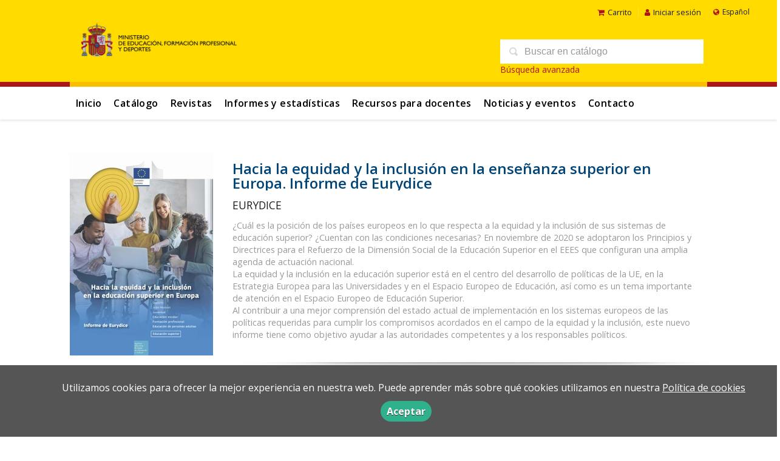

--- FILE ---
content_type: text/html; charset=utf-8
request_url: https://www.libreria.educacion.gob.es/libro/hacia-la-equidad-y-la-inclusion-en-la-ensenanza-superior-en-europa-informe-de-eurydice_164278/
body_size: 5703
content:
<!DOCTYPE html><html lang=es><head prefix="og: https://ogp.me/ns# fb: https://ogp.me/ns/fb# books: https://ogp.me/ns/books#"><meta charset=utf-8><meta content="width=device-width, initial-scale=1.0" name=viewport><meta content="¿Cuál es la posición de los países europeos en lo que respecta a la equidad y la inclusión de sus sistemas de educación superior? ¿Cuentan con las condiciones ..." name=description><meta content=index,follow name=robots><meta content=books.book property=og:type><meta content=https://www.libreria.educacion.gob.es/libro/hacia-la-equidad-y-la-inclusion-en-la-ensenanza-superior-en-europa-informe-de-eurydice_164278/ property=og:url><meta content="Hacia la equidad y la inclusión en la enseñanza superior en Europa. Informe de Eurydice" property=og:title><meta content=http://www.libreria.educacion.gob.es/media/mefp/images/thumbs/edition-179955-236x334.jpg property=og:image><meta content="¿Cuál es la posición de los países europeos en lo que respecta a la equidad y la inclusión de sus sistemas de educación superior? ¿Cuentan con las condiciones necesarias? En noviembre de 2020 se adoptaron los Principios y Directrices para el Refuerzo de la Dimensión Social de la Educación Superior en el EEES que configuran una amplia agenda de actuación nacional. La equidad y la inclusión en la educación superior está en el centro del desarrollo de políticas de la UE, en la Estrategia Europea para las Universidades y en el Espacio Europeo de Educación, así como es un tema importante de atención en el Espacio Europeo de Educación Superior. Al contribuir a una mejor comprensión del estado actual de implementación en los sistemas europeos de las políticas requeridas para cumplir los compromisos acordados en el campo de la equidad y la inclusión, este nuevo informe tiene como objetivo ayudar a las autoridades competentes y a los responsables políticos." property=og:description><meta content=9789294846891 property=books:isbn><meta content=2022-01-01 property=books:release_date><meta content=spa property=books:language><meta content=2022-01-01 itemprop=datePublished><meta content=summary name=twitter:card><meta content name=twitter:site><meta content="Hacia la equidad y la inclusión en la enseñanza superior en Europa. Informe de Eurydice" name=twitter:title><meta content="¿Cuál es la posición de los países europeos en lo que respecta a la equidad y la inclusión de sus sistemas de educación superior? ¿Cuentan con las condiciones necesarias? En noviembre de 2020 se adoptaron los Principios y Directrices para el Refuerzo de la Dimensión Social de la Educación Superior en el EEES que configuran una amplia agenda de actuación nacional. La equidad y la inclusión en la educación superior está en el centro del desarrollo de políticas de la UE, en la Estrategia Europea para las Universidades y en el Espacio Europeo de Educación, así como es un tema importante de atención en el Espacio Europeo de Educación Superior. Al contribuir a una mejor comprensión del estado actual de implementación en los sistemas europeos de las políticas requeridas para cumplir los compromisos acordados en el campo de la equidad y la inclusión, este nuevo informe tiene como objetivo ayudar a las autoridades competentes y a los responsables políticos." name=twitter:description><meta content=http://www.libreria.educacion.gob.es/media/mefp/images/thumbs/edition-179955-236x334.jpg name=twitter:image><link href=https://www.libreria.educacion.gob.es/libro/hacia-la-equidad-y-la-inclusion-en-la-ensenanza-superior-en-europa-informe-de-eurydice_164278/ rel=canonical><link href=/media/mefp/images/favicon.ico rel=icon><link href=/media/mefp/images/favicon.ico rel=apple-touch-icon><link href=https://www.libreria.educacion.gob.es/libro/hacia-la-equidad-y-la-inclusion-en-la-ensenanza-superior-en-europa-informe-de-eurydice_164278/ hreflang=es rel=alternate><link href=https://www.libreria.educacion.gob.es/ca/libro/hacia-la-equidad-y-la-inclusion-en-la-ensenanza-superior-en-europa-informe-de-eurydice_164278/ hreflang=ca rel=alternate><link href=https://www.libreria.educacion.gob.es/gl/libro/hacia-la-equidad-y-la-inclusion-en-la-ensenanza-superior-en-europa-informe-de-eurydice_164278/ hreflang=gl rel=alternate><link href=/static/web/css/minify-css.css rel=stylesheet><link href=/media/mefp/styles/imprint.css rel=stylesheet><title>Hacia la equidad y la inclusión en la enseñanza superior en Europa. Informe de Eurydice - libreria.educacion.gob.es</title><script>
            dataLayer = [];
        </script><script>(function(w,d,s,l,i){w[l]=w[l]||[];w[l].push({'gtm.start':
new Date().getTime(),event:'gtm.js'});var f=d.getElementsByTagName(s)[0],
j=d.createElement(s),dl=l!='dataLayer'?'&l='+l:'';j.async=true;j.src=
'https://www.googletagmanager.com/gtm.js?id='+i+dl;f.parentNode.insertBefore(j,f);
})(window,document,'script','dataLayer','GTM-5JW3H582');</script><script>
        function getCookie(name) {
            var dc = document.cookie;
            var prefix = name + "=";
            var begin = dc.indexOf("; " + prefix);
            if (begin == -1) {
                begin = dc.indexOf(prefix);
                if (begin != 0) return null;
            } else {
                begin += 2;
                var end = document.cookie.indexOf(";", begin);
                if (end == -1) {
                    end = dc.length;
                }
            }
            return decodeURI(dc.substring(begin + prefix.length, end));
        }

        function loadGA() {
        }

        function loadAnalyticsCookies() {
            if (parseInt(getCookie("ALLOW_ANALYTICS")) === 1){
                loadGA();
            }
        }

        function loadAllowedCookies(){
            loadAnalyticsCookies();
        }

        function setOffAdvise(all_cookies=false) {
            var doc = document;
            var date = new Date();
            date.setTime(date.getTime() + (365 * 24 * 60 * 60 * 1000));
            doc.cookie = "COOKIES_NOTICE=1;expires=" + date.toUTCString() + ";;path=/";

            if (all_cookies){
                doc.cookie = "ALLOW_ANALYTICS=1;expires=" + date.toUTCString() + ";;path=/";
                doc.cookie = "ALLOW_OTHERS=1;expires=" + date.toUTCString() + ";;path=/";
                if (typeof dataLayer !== 'undefined') {
                    dataLayer.push({'event': 'cookieLayerUpdate'});
                }
                loadAllowedCookies();
                return;
            }
            
            var cookies_msg = document.getElementById('cookie-message'),
                analytics_check = document.getElementById('allow_analytics'),
                others_check = document.getElementById('allow_others');

            cookies_msg.style.transition = "all 2s ease-in-out";
            cookies_msg.style.height = "0px";

            if (analytics_check != null && analytics_check.checked){
                doc.cookie = "ALLOW_ANALYTICS=1;;path=/";
            }

            if (others_check != null && others_check.checked){
                doc.cookie = "ALLOW_OTHERS=1;;path=/";
            }

            if (typeof dataLayer !== 'undefined') {
                dataLayer.push({'event': 'cookieLayerUpdate'});
            }

            loadAllowedCookies();
        }

    </script><script>
        window.onload = function() {
            updated = false;
            if (!$) $ = jQuery;
            if (getCookie("COOKIES_NOTICE") != 1){
                $(document).ready(function() {
                    var doc = document,
                        win = window,
                        cookielaw_msg = $("#cookie-message"),
                        cookielaw_btn = $("#cookielaw_btn");
                        cookielaw_all_btn = $("#cookielaw_all_btn");
                    cookielaw_msg.show();
                    $(document).on('click','#cookielaw_btn',function(){
                        setOffAdvise();
                    });
                    $(document).on('click','#cookielaw_all_btn, #modal_cookielaw_all_btn',function(){
                        setOffAdvise(true);
                    });
                });
            } else {
                loadAllowedCookies();
            }
        };
    </script><link as=style href=/static/web/fonts/font-awesome-4.7.0/css/font-awesome.min.css rel=preload></head><body class=page-book><noscript><iframe height=0 src="https://www.googletagmanager.com/ns.html?id=GTM-5JW3H582" style=display:none;visibility:hidden width=0></iframe></noscript><div class=page-wrapper><header><div class="header-top hidden-phone"><div class=container><ul class="header-top-nav pull-right"><li><a href=/cesta/ ><i class="fa fa-shopping-cart"></i>Carrito</a></li><li class=header-login-button><a href=/login/ ><i class="fa fa-user"></i>Iniciar sesión</a></li><li><div id=locales><div id=locales_list><div class="lang selected"><span class="fa fa-globe lang-es"></span> Español </div><div class=lang><a href="/set-locale/ca_ES/?path=%2Flibro%2Fhacia-la-equidad-y-la-inclusion-en-la-ensenanza-superior-en-europa-informe-de-eurydice_164278%2F" rel=nofollow>Català</a></div><div class=lang><a href="/set-locale/gl_ES/?path=%2Flibro%2Fhacia-la-equidad-y-la-inclusion-en-la-ensenanza-superior-en-europa-informe-de-eurydice_164278%2F" rel=nofollow>Gallego</a></div></div></div></li></ul></div></div><div class=header-middle><div class=container><div class=row-fluid><div class=span6><button class="navtoggle btn_header visible-phone" id=simple-menu><span class=menu-bar></span><span class=menu-bar></span><span class=menu-bar></span></button><span class=logo><a href=https://www.educacionyfp.gob.es><img alt=libreria.educacion.gob.es class=image-logo src=/media/mefp/images/thumbs/es_es-logo-mefpd-horizontal-color-png-600x160.png></a></span></div><div class="span6 hidden-phone"><div class=header-middle-right><div class="form-search-wrapper pull-right"><form action=/search/ class=form-search id=searchform method=get><input id=q name=q placeholder="Buscar en catálogo" type=text value></form><a href=/buscador_avanzado/ class=enlace-busqueda-avanzada>Búsqueda avanzada</a></div><ul class="services-menu pull-right"></ul></div></div></div></div></div><div class="header-bottom hidden-phone"><div class=container><div class=row-fluid><div class=span12><div class="subnav main-menu"><ul class="nav nav-pills"><li class=menu-item-30231><a href=/ >Inicio</a></li><li class=menu-item-30232><a href=/catalogo/ >Catálogo</a></li><li class=menu-item-30233><a href=/p/3739_revistas/ >Revistas</a></li><li class=menu-item-30234><a href=/p/3740_estadisticas/ >Informes y estadísticas</a></li><li class=menu-item-30235><a href=/p/3742_recursos-para-docentes/ >Recursos para docentes</a></li><li class=menu-item-30236><a href=/actualidad/ >Noticias y eventos</a></li><li class=menu-item-30237><a href=/contacto/ >Contacto</a></li></ul></div><div class="social-networks hidden-phone pull-right"><ul><li><a class=twitter-link href=https://x.com/MEpublicaciones target=_blank><i class="fa fa-twitter"></i></a></li><li><a class=facebook-link href=https://www.facebook.com/educaciongob target=_blank><i class="fa fa-facebook"></i></a></li><li><a class=linkedin-link href=https://es.linkedin.com/company/ministerio-de-educaci%C3%B3n-de-espa%C3%B1a target=_blank><i class="fa fa-linkedin"></i></a></li><li><a class=youtube-link href=https://www.youtube.com/user/educacion2p0 target=_blank><i class="fa fa-youtube-play"></i></a></li><li><a class=instagram-link href=https://www.instagram.com/educaciongob/ target=_blank><i class="fa fa-instagram"></i></a></li></ul></div></div></div></div></div></header><section class="container page-content"><div class=row-fluid><div class="row-fluid book-detail " itemscope itemtype=https://schema.org/Book><div class=span3><div class=wrapper-book-images><img alt="Hacia la equidad y la inclusión en la enseñanza superior en Europa. Informe de Eurydice" class="book-cover book-detail-cover" itemprop=image src=/media/mefp/images/thumbs/edition-179955-236x334.jpg title="Hacia la equidad y la inclusión en la enseñanza superior en Europa. Informe de Eurydice"></div><div class=book-samples><a class=book-image href=/media/mefp/images/edition-179955.jpg target=_blank><i class="fa fa-picture-o"></i>Descargar portada (alta calidad)<span>jpg ~ 320.7 kB</span></a></div><div class="book-shops hidden-phone"><h3>Comprar en librerías</h3><ul><li><a href=http://www.todostuslibros.com/isbn/978-92-9484-689-1 rel=nofollow target=_blank><img alt="Todos tus libros" src=/media/mefp/images/thumbs/bookshop-ttl-16x16.png></a><a class=text-link href=http://www.todostuslibros.com/isbn/978-92-9484-689-1 rel=nofollow target=_blank> Todos tus libros </a></li></ul></div></div><div class=span9><section><h1 class=book-title itemprop=name>Hacia la equidad y la inclusión en la enseñanza superior en Europa. Informe de Eurydice </h1><h2 class=book-author><a href=/autor/eurydice/ itemprop=author>EURYDICE</a></h2><div class=book-synopsis itemprop=description><p>¿Cuál es la posición de los países europeos en lo que respecta a la equidad y la inclusión de sus sistemas de educación superior? ¿Cuentan con las condiciones necesarias? En noviembre de 2020 se adoptaron los Principios y Directrices para el Refuerzo de la Dimensión Social de la Educación Superior en el EEES que configuran una amplia agenda de actuación nacional. <br>La equidad y la inclusión en la educación superior está en el centro del desarrollo de políticas de la UE, en la Estrategia Europea para las Universidades y en el Espacio Europeo de Educación, así como es un tema importante de atención en el Espacio Europeo de Educación Superior. <br>Al contribuir a una mejor comprensión del estado actual de implementación en los sistemas europeos de las políticas requeridas para cumplir los compromisos acordados en el campo de la equidad y la inclusión, este nuevo informe tiene como objetivo ayudar a las autoridades competentes y a los responsables políticos.</p></div></section><section class="row-fluid book-actions"><div class="book-definitions span6"><dl><dt>Escritor</dt><dd><a href=/autor/eurydice/ itemprop=author>EURYDICE</a></dd><dt class=book-definitions-suject-title>Materia</dt><dd class=subject><a href=/materia/ensenanza-y-aprendizaje-de-lenguas/ >Enseñanza y aprendizaje de lenguas</a></dd><dt class=book-definitions-language-title>Idioma</dt><dd class=language><ul class=unstyled><li>Castellano</li></ul></dd><dt>Editorial</dt><dd class=imprint> Instituto Nacional de Evaluación Educativa </dd><dt>EAN</dt><dd> 9789294846891 </dd><dt>ISBN</dt><dd itemprop=isbn> 978-92-9484-689-1 </dd><dt>Edición</dt><dd> 1 </dd><dt>Fecha publicación</dt><dd class=dd-fecha> 01-01-2022 </dd></dl><div class=social-networks-share><ul><li><a class=twitter-share href="https://twitter.com/share?url=https%3A%2F%2Fwww.libreria.educacion.gob.es%2Flibro%2Fhacia-la-equidad-y-la-inclusion-en-la-ensenanza-superior-en-europa-informe-de-eurydice_164278%2F&text=Hacia+la+equidad+y+la+inclusi%C3%B3n+en+la+ense%C3%B1anza+superior+en+Europa.+Informe+de+Eurydice
" target=_blank><i class="fa fa-twitter-square"></i> Compartir en Twitter</a></li><li><a class=facebook-share href="https://www.facebook.com/sharer.php?u=https%3A%2F%2Fwww.libreria.educacion.gob.es%2Flibro%2Fhacia-la-equidad-y-la-inclusion-en-la-ensenanza-superior-en-europa-informe-de-eurydice_164278%2F
" target=_blank><i class="fa fa-facebook-square"></i> Compartir en Facebook</a></li><li><a class=whatsapp-share href="    https://api.whatsapp.com/send?text=https%3A%2F%2Fwww.libreria.educacion.gob.es%2Flibro%2Fhacia-la-equidad-y-la-inclusion-en-la-ensenanza-superior-en-europa-informe-de-eurydice_164278%2F
" target=_blank><i class="fa fa-whatsapp"></i> Compartir en WhatsApp</a></li></ul></div></div><div class="book-buy span6"><div class=box-price itemprop=offers itemscope itemtype=https://schema.org/Offer><a href=/ebook/179955/free_download/ class="btn btn-primary">Descarga gratuita</a></div></div></section><section></section><section><h3 class=booktrailer-title>Booktrailer</h3><div class="bookstrailers one-cols row-fluid video-container"><iframe class=lazy data-src="https://www.youtube.com/embed/A78_GBANB54?si=u8GfzrJmFC9dghr9" frameborder=0 src></iframe></div></section><section><h3>Libros relacionados</h3><ul class="books vertical five-cols row-fluid"><li class=book><a href=/libro/equidad-en-la-educacion-escolar-de-europa-estructuras-politicas-y-rendimiento-del-alumnado-informe-de-eurydice_175442/ ><img alt="Equidad en la educación escolar de Europa: Estructuras, políticas y rendimiento del alumnado. Informe de Eurydice" class=book-cover src=/media/mefp/images/thumbs/edition-179538-115x163.jpg></a><h4 class=book-title><a href=/libro/equidad-en-la-educacion-escolar-de-europa-estructuras-politicas-y-rendimiento-del-alumnado-informe-de-eurydice_175442/ >Equidad en la educación escolar de Europa: Estructuras, políticas y rendimiento del alumnado. Informe de Eurydice</a></h4></li><li class=book><a href=/libro/revista-de-educacion-no-358-equidad-y-diversidad-en-la-educacion-obligatoria_169688/ ><img alt="Revista de educación nº 358. Equidad y diversidad en la Educación Obligatoria" class=book-cover src=/media/mefp/images/thumbs/edition-184609-115x163.jpg></a><h4 class=book-title><a href=/libro/revista-de-educacion-no-358-equidad-y-diversidad-en-la-educacion-obligatoria_169688/ >Revista de educación nº 358. Equidad y diversidad en la Educación Obligatoria</a></h4></li><li class=book><a href=/libro/politicas-educativas-y-compromiso-social-el-progreso-de-la-equidad-y-la-calidad_181688/ ><img alt="Políticas educativas y compromiso social. El progreso de la equidad y la calidad" class=book-cover src=/media/mefp/images/thumbs/edition-137579-115x177.jpg></a><h4 class=book-title><a href=/libro/politicas-educativas-y-compromiso-social-el-progreso-de-la-equidad-y-la-calidad_181688/ >Políticas educativas y compromiso social. El progreso de la equidad y la calidad</a></h4></li><li class=book><a href=/libro/la-equidad-en-educacion-informe-analitico-del-sistema-educativo-espanol_180664/ ><img alt="La equidad en educación. Informe analítico del sistema educativo español" class=book-cover src=/media/mefp/images/thumbs/edition-164012-115x162.jpg></a><h4 class=book-title><a href=/libro/la-equidad-en-educacion-informe-analitico-del-sistema-educativo-espanol_180664/ >La equidad en educación. Informe analítico del sistema educativo español</a></h4></li><li class=book><a href=/libro/la-equidad-en-la-educacion-analisis-tematico-espana-informe-nacional_181744/ ><img alt="La equidad en la educación. Análisis temático. España. Informe nacional" class=book-cover src=/media/mefp/images/thumbs/edition-137776-115x148.jpg></a><h4 class=book-title><a href=/libro/la-equidad-en-la-educacion-analisis-tematico-espana-informe-nacional_181744/ >La equidad en la educación. Análisis temático. España. Informe nacional</a></h4></li></ul></section></div></div></div></section><section class=footer-top><div class=container><ul class="row-fluid footer-blocks"><li class=span12><ul class=footer-logos><li><a href><img alt=libreria.educacion.gob.es class=lazy data-src=/media/mefp/images/thumbs/logo-mefpd-horizontal-color-png-189x50.png src></a></li><li><a href=https://www.libreria.educacion.gob.es/ ><img alt=libreria.educacion.gob.es class="lazy footer-custom-logo hide" data-src src></a></li></ul><ul class="span6 social-networks hide"><li><a class=twitter-link href=https://x.com/MEpublicaciones target=_blank><i class="fa fa-twitter"></i></a></li><li><a class=facebook-link href=https://www.facebook.com/educaciongob target=_blank><i class="fa fa-facebook"></i></a></li><li><a class=linkedin-link href=https://es.linkedin.com/company/ministerio-de-educaci%C3%B3n-de-espa%C3%B1a target=_blank><i class="fa fa-linkedin"></i></a></li><li><a class=youtube-link href=https://www.youtube.com/user/educacion2p0 target=_blank><i class="fa fa-youtube-play"></i></a></li><li><a class=instagram-link href=https://www.instagram.com/educaciongob/ target=_blank><i class="fa fa-instagram"></i></a></li></ul></li><li class="span3 hide"><h5>Dirección</h5><div class=address id=editorial-address itemscope itemtype=https://schema.org/PostalAddress><p itemprop=addressLocality>San Agustín, 5</p><span itemprop=postalCode>28014</span><span itemprop=addressLocality>Madrid</span><p itemprop=addressCountry>España</p></div></li><li class="span3 hide"><h5>Contacta con nosotros</h5><ul><li><i class="fa fa-envelope"></i><a href=mailto:publicaciones@educacion.gob.es>publicaciones@educacion.gob.es</a></li><li><i class="fa fa-phone"></i>917748000</li></ul></li></ul></div></section><footer><div class=container><div class=row><p class=footer-info>© 2026, Ministerio de educación y formación profesional </p><ul class="nav-footer pull-right"><li class=menu-item-30227><a href=/catalogo/ >Catálogo</a></li><li class=menu-item-30225><a href=/actualidad/ >Noticias y eventos</a></li><li class=menu-item-30226><a href=/contacto/ >Contacto</a></li></ul></div></div></footer><div id=sidr><div id=sidr-search><form action=/search/ method=get><input name=q placeholder="Buscar en catálogo" type=text value></form></div><ul class=navtoggle><li class=menu-item-30231><a href=/ >Inicio</a></li><li class=menu-item-30232><a href=/catalogo/ >Catálogo</a></li><li class=menu-item-30233><a href=/p/3739_revistas/ >Revistas</a></li><li class=menu-item-30234><a href=/p/3740_estadisticas/ >Informes y estadísticas</a></li><li class=menu-item-30235><a href=/p/3742_recursos-para-docentes/ >Recursos para docentes</a></li><li class=menu-item-30236><a href=/actualidad/ >Noticias y eventos</a></li><li class=menu-item-30237><a href=/contacto/ >Contacto</a></li><li class=separator></li></ul><ul class="navtoggle navtoggle-user"><li class=separator></li><li class=separator></li><li><a href=/login/ ><i class="fa fa-user"></i>Iniciar sesión</a></li><li><a href=/cesta/ ><i class="fa fa-shopping-cart"></i>Carrito</a></li></ul><ul class="navtoggle navtoggle-locale"><li class=selected><i class="fa fa-globe"></i> Español</li><li><a href="/set-locale/ca_ES/?path=%2Flibro%2Fhacia-la-equidad-y-la-inclusion-en-la-ensenanza-superior-en-europa-informe-de-eurydice_164278%2F" rel=nofollow><i class="fa fa-globe"></i> Català </a></li><li><a href="/set-locale/gl_ES/?path=%2Flibro%2Fhacia-la-equidad-y-la-inclusion-en-la-ensenanza-superior-en-europa-informe-de-eurydice_164278%2F" rel=nofollow><i class="fa fa-globe"></i> Gallego </a></li></ul></div><div id=cookie-message style=display:none><div class=custom-cookie-message><p>Utilizamos cookies para ofrecer la mejor experiencia en nuestra web. Puede aprender más sobre qué cookies utilizamos en nuestra <a href=https://www.libreria.educacion.gob.es/p/3729_politica-de-cookies/ target=_blank>Política de cookies</a></p><a class=message-close data-dst=#cookie-message data-provide=close href=javascript:; id=cookielaw_btn> Aceptar</a></div></div></div><script type=text/javascript>
        // JS Variables
        var lazy_css = true;
        var front_header = "header_social";
        var background =  true;
        var background_url = "/media/mefp/images/mefpd-sin.svg";
        var boxed = false;
        var imprint_css = "/media/mefp/styles/imprint.css";
    </script><script src="/static/web/js/minify-js.js?v=4" type=text/javascript></script><script type=text/javascript>
        window.addEventListener("load",function(event) {
            setTimeout(function(){
loadAlternateEditions('164278', '179955');            }, 1000);
        });
    </script></body></html>